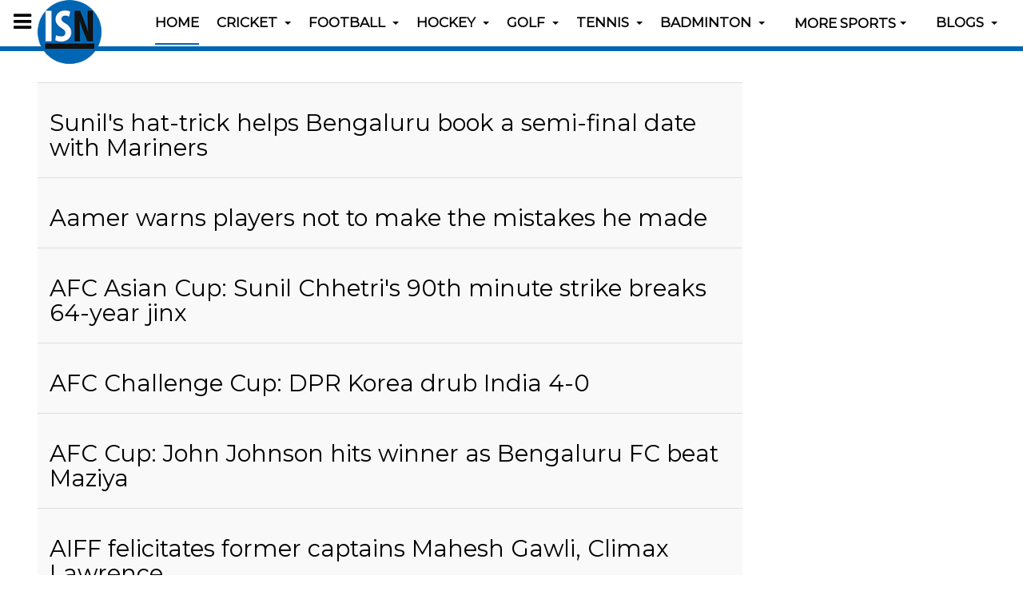

--- FILE ---
content_type: text/html; charset=utf-8
request_url: http://indiansportsnews.com/component/tags/tag/sunil-chhetri
body_size: 10230
content:

<!DOCTYPE html>
<html prefix="og: http://ogp.me/ns# fb: http://ogp.me/ns/fb# article: http://ogp.me/ns/article#" lang="en-gb" dir="ltr"
	  class='com_tags view-tag j39 mm-hover '>

<head>
	<base href="http://indiansportsnews.com/component/tags/tag/sunil-chhetri" />
	<meta http-equiv="content-type" content="text/html; charset=utf-8" />
		<meta name="description" content="Get Sports news, Latest Sports news, recent sports news, today sports news, sports news India, Indian sport news, latest sports news India at indiansportsnews.com" />
	<title>Sunil Chhetri</title>
	<link href="/component/tags/tag/sunil-chhetri?format=feed&amp;type=rss" rel="alternate" type="application/rss+xml" title="RSS 2.0" />
	<link href="/component/tags/tag/sunil-chhetri?format=feed&amp;type=atom" rel="alternate" type="application/atom+xml" title="Atom 1.0" />
	<link href="/templates/purity_iii/favicon.ico" rel="shortcut icon" type="image/vnd.microsoft.icon" />
	<link href="/templates/purity_iii/local/css/themes/isn/bootstrap.css" rel="stylesheet" type="text/css" />
	<link href="/plugins/content/jw_disqus/jw_disqus/tmpl/css/template.css?v=3.7.0" rel="stylesheet" type="text/css" />
	<link href="/plugins/system/jce/css/content.css?aa754b1f19c7df490be4b958cf085e7c" rel="stylesheet" type="text/css" />
	<link href="/templates/system/css/system.css" rel="stylesheet" type="text/css" />
	<link href="/templates/purity_iii/local/css/themes/isn/legacy-grid.css" rel="stylesheet" type="text/css" />
	<link href="/plugins/system/t3/base-bs3/fonts/font-awesome/css/font-awesome.min.css" rel="stylesheet" type="text/css" />
	<link href="/templates/purity_iii/local/css/themes/isn/template.css" rel="stylesheet" type="text/css" />
	<link href="/templates/purity_iii/local/css/themes/isn/megamenu.css" rel="stylesheet" type="text/css" />
	<link href="/templates/purity_iii/local/css/themes/isn/off-canvas.css" rel="stylesheet" type="text/css" />
	<link href="/templates/purity_iii/fonts/font-awesome/css/font-awesome.min.css" rel="stylesheet" type="text/css" />
	<link href="https://fonts.googleapis.com/css?family=Montserrat" rel="stylesheet" type="text/css" />
	<link href="/templates/purity_iii/css/custom.css" rel="stylesheet" type="text/css" />
	<link href="/templates/purity_iii/local/css/themes/isn/layouts/blog.css" rel="stylesheet" type="text/css" />
	<link href="http://www.indiansportsnews.com/media/com_slogin/comslogin.min.css?v=3" rel="stylesheet" type="text/css" />
	<script type="application/json" class="joomla-script-options new">{"csrf.token":"736e16bb2e169cd12529dc53b3b5f3ee","system.paths":{"root":"","base":""}}</script>
	<script src="/t3-assets/js/js-5423e-13208.js" type="text/javascript"></script>
	<script src="http://www.indiansportsnews.com/media/com_slogin/slogin.min.js?v=3" type="text/javascript"></script>
	<script type="text/javascript">

		var resetFilter = function() {
		document.getElementById('filter-search').value = '';
	}
document.cookie='resolution='+Math.max(screen.width,screen.height)+'; path=/';
	</script>
	<!-- Start: Google Structured Data -->
            
<script type="application/ld+json">
{
    "@context": "https://schema.org",
    "@type": "BreadcrumbList",
    "itemListElement": [
        {
            "@type": "ListItem",
            "position": 1,
            "name": "Home",
            "item": "http://indiansportsnews.com/component/tags/tag/sunil-chhetri"
        }
    ]
}
</script>
            <!-- End: Google Structured Data -->

	
<!-- META FOR IOS & HANDHELD -->
	<meta name="viewport" content="width=device-width, initial-scale=1.0, maximum-scale=1.0, user-scalable=no"/>
	<style type="text/stylesheet">
		@-webkit-viewport   { width: device-width; }
		@-moz-viewport      { width: device-width; }
		@-ms-viewport       { width: device-width; }
		@-o-viewport        { width: device-width; }
		@viewport           { width: device-width; }
	</style>
	<script type="text/javascript">
		//<![CDATA[
		if (navigator.userAgent.match(/IEMobile\/10\.0/)) {
			var msViewportStyle = document.createElement("style");
			msViewportStyle.appendChild(
				document.createTextNode("@-ms-viewport{width:auto!important}")
			);
			document.getElementsByTagName("head")[0].appendChild(msViewportStyle);
		}
		//]]>
	</script>
<meta name="HandheldFriendly" content="true"/>
<meta name="apple-mobile-web-app-capable" content="YES"/>
<!-- //META FOR IOS & HANDHELD -->




<!-- Le HTML5 shim and media query for IE8 support -->
<!--[if lt IE 9]>
<script src="//html5shim.googlecode.com/svn/trunk/html5.js"></script>
<script type="text/javascript" src="/plugins/system/t3/base-bs3/js/respond.min.js"></script>
<![endif]-->

<!-- You can add Google Analytics here or use T3 Injection feature -->

<!--[if lt IE 9]>
<link rel="stylesheet" href="/templates/purity_iii/css/ie8.css" type="text/css" />
<![endif]-->
	</head>

<body>

<div class="t3-wrapper blog"> <!-- Need this wrapper for off-canvas menu. Remove if you don't use of-canvas -->

	
<!-- MAIN NAVIGATION -->
<header id="t3-mainnav" class="wrap navbar navbar-default navbar-fixed-top t3-mainnav">

	<!-- OFF-CANVAS -->
			
<button class="btn btn-default off-canvas-toggle " type="button" data-pos="left" data-nav="#t3-off-canvas" data-effect="off-canvas-effect-2">
  <i class="fa fa-bars"></i>
</button>

<!-- OFF-CANVAS SIDEBAR -->
<div id="t3-off-canvas" class="t3-off-canvas ">

  <div class="t3-off-canvas-header">
    <h2 class="t3-off-canvas-header-title">Sidebar</h2>
    <button type="button" class="close" data-dismiss="modal" aria-hidden="true">&times;</button>
  </div>

  <div class="t3-off-canvas-body">
    <div class="t3-module module " id="Mod129"><div class="module-inner"><div class="module-ct">

<div class="custom"  >
	<ul>
<li><a href="/isn-specials" title="ISN Specials">ISN Specials</a></li>
<li><a href="/out-of-box" title="Out of Box">Out of Box</a></li>
<li><a href="/hot-picks-all" title="Hot Picks">Hot Picks</a></li>
<li><a href="/top-10-in-sports" title="Top 10 in Sports">Top 10 in Sports</a></li>
<li><a href="/featured-profiles" title="Featured Profiles">Featured Profiles</a></li>
<li><a href="/legends-of-indian-sports" title="Legends of Indian Sports">Legends of Indian Sports</a></li>
<li><a href="/know-your-sports" title="Know your sports">Know your Sports</a></li>
</ul></div>
</div></div></div>
  </div>

</div>
<!-- //OFF-CANVAS SIDEBAR -->

		<!-- //OFF-CANVAS -->

	<div class="container">

		<!-- NAVBAR HEADER -->
		<div class="navbar-header">

			<!-- LOGO -->
			<div class="logo logo-image">
				<div class="logo-image">
					<a href="/" title="Indian Sports News">
													<img class="logo-img" src="/images/banners/isn-logo-circular3.png" alt="Indian Sports News" />
						
												
						<span>Indian Sports News</span>
					</a>
				</div>
			</div>
			<!-- //LOGO -->

											<button type="button" class="navbar-toggle" data-toggle="collapse" data-target=".t3-navbar-collapse">
					<i class="fa fa-bars"></i>
				</button>
			
	    
		</div>
		<!-- //NAVBAR HEADER -->

		<!-- NAVBAR MAIN -->
				<nav class="t3-navbar-collapse navbar-collapse collapse"></nav>
		
		<nav class="t3-navbar navbar-collapse collapse">
			<div  class="t3-megamenu"  data-responsive="true">
<ul itemscope itemtype="http://www.schema.org/SiteNavigationElement" class="nav navbar-nav level0">
<li itemprop='name' class="current active" data-id="101" data-level="1">
<a itemprop='url' class=""  href="/"   data-target="#">Home </a>

</li>
<li itemprop='name' class="dropdown mega sub-hidden-collapse" data-id="138" data-level="1" data-hidewcol="1">
<a itemprop='url' class=" dropdown-toggle"  href="/cricket-news"   data-target="#" data-toggle="dropdown">Cricket <em class="caret"></em></a>

<div class="nav-child dropdown-menu mega-dropdown-menu"  ><div class="mega-dropdown-inner">
<div class="row">
<div class="col-xs-12 mega-col-nav" data-width="12"><div class="mega-inner">
<ul itemscope itemtype="http://www.schema.org/SiteNavigationElement" class="mega-nav level1">
<li itemprop='name'  data-id="405" data-level="2">
<a itemprop='url' class=""  href="/cricket-news/international"   data-target="#">International </a>

</li>
<li itemprop='name'  data-id="691" data-level="2">
<a itemprop='url' class=""  href="/cricket-news/indian-premier-league"   data-target="#">Indian Premier League </a>

</li>
</ul>
</div></div>
</div>
</div></div>
</li>
<li itemprop='name' class="dropdown mega sub-hidden-collapse" data-id="119" data-level="1" data-hidewcol="1">
<a itemprop='url' class=" dropdown-toggle"  href="/football-news"   data-target="#" data-toggle="dropdown">Football <em class="caret"></em></a>

<div class="nav-child dropdown-menu mega-dropdown-menu"  ><div class="mega-dropdown-inner">
<div class="row">
<div class="col-xs-12 mega-col-nav" data-width="12"><div class="mega-inner">
<ul itemscope itemtype="http://www.schema.org/SiteNavigationElement" class="mega-nav level1">
<li itemprop='name' class="dropdown-submenu mega" data-id="378" data-level="2">
<a itemprop='url' class=""  href="/football-news/indian-super-league"   data-target="#">Indian Super League </a>

<div class="nav-child dropdown-menu mega-dropdown-menu"  ><div class="mega-dropdown-inner">
<div class="row">
<div class="col-xs-12 mega-col-nav" data-width="12"><div class="mega-inner">
<ul itemscope itemtype="http://www.schema.org/SiteNavigationElement" class="mega-nav level2">
<li itemprop='name' class="dropdown-submenu mega" data-id="751" data-level="3">
<a itemprop='url' class=""  href="/football-news/indian-super-league/season-2016"   data-target="#">Season 2016 </a>

<div class="nav-child dropdown-menu mega-dropdown-menu"  ><div class="mega-dropdown-inner">
<div class="row">
<div class="col-xs-12 mega-col-nav" data-width="12"><div class="mega-inner">
<ul itemscope itemtype="http://www.schema.org/SiteNavigationElement" class="mega-nav level3">
<li itemprop='name'  data-id="752" data-level="4">
<a itemprop='url' class=""  href="/football-news/indian-super-league/season-2016/isl-2016-calendar-fixtures-schedules-results"   data-target="#">ISL 2016 Calendar | ISL Points Table, Fixtures, Schedules &amp; Results </a>

</li>
</ul>
</div></div>
</div>
</div></div>
</li>
<li itemprop='name' class="dropdown-submenu mega" data-id="377" data-level="3">
<a itemprop='url' class=""  href="/football-news/indian-super-league/season-2015"   data-target="#">Season 2015 </a>

<div class="nav-child dropdown-menu mega-dropdown-menu"  ><div class="mega-dropdown-inner">
<div class="row">
<div class="col-xs-12 mega-col-nav" data-width="12"><div class="mega-inner">
<ul itemscope itemtype="http://www.schema.org/SiteNavigationElement" class="mega-nav level3">
<li itemprop='name'  data-id="379" data-level="4">
<a itemprop='url' class=""  href="/football-news/indian-super-league/season-2015/isl-2015-calendar-fixtures-schedules-results"   data-target="#">ISL 2015 Calendar | ISL Points Table, Fixtures, Schedules &amp; Results </a>

</li>
</ul>
</div></div>
</div>
</div></div>
</li>
<li itemprop='name' class="dropdown-submenu mega" data-id="380" data-level="3">
<a itemprop='url' class=""  href="/football-news/indian-super-league/indian-super-league-teams"   data-target="#">ISL Teams </a>

<div class="nav-child dropdown-menu mega-dropdown-menu"  ><div class="mega-dropdown-inner">
<div class="row">
<div class="col-xs-12 mega-col-nav" data-width="12"><div class="mega-inner">
<ul itemscope itemtype="http://www.schema.org/SiteNavigationElement" class="mega-nav level3">
<li itemprop='name'  data-id="390" data-level="4">
<a itemprop='url' class=""  href="/football-news/indian-super-league/indian-super-league-teams/atletico-de-kolkata"   data-target="#">Atlético de Kolkata </a>

</li>
<li itemprop='name'  data-id="431" data-level="4">
<a itemprop='url' class=""  href="/football-news/indian-super-league/indian-super-league-teams/chennaiyin-fc"   data-target="#">Chennaiyin FC </a>

</li>
<li itemprop='name'  data-id="432" data-level="4">
<a itemprop='url' class=""  href="/football-news/indian-super-league/indian-super-league-teams/delhi-dynamos-fc"   data-target="#">Delhi Dynamos FC </a>

</li>
<li itemprop='name'  data-id="433" data-level="4">
<a itemprop='url' class=""  href="/football-news/indian-super-league/indian-super-league-teams/fc-pune-city"   data-target="#">FC Pune City </a>

</li>
<li itemprop='name'  data-id="434" data-level="4">
<a itemprop='url' class=""  href="/football-news/indian-super-league/indian-super-league-teams/kerela-blasters-fc"   data-target="#">Kerela Blasters FC </a>

</li>
<li itemprop='name'  data-id="435" data-level="4">
<a itemprop='url' class=""  href="/football-news/indian-super-league/indian-super-league-teams/mumbai-city-fc"   data-target="#">Mumbai City FC </a>

</li>
<li itemprop='name'  data-id="436" data-level="4">
<a itemprop='url' class=""  href="/football-news/indian-super-league/indian-super-league-teams/northeast-united-fc"   data-target="#">Northeast United FC </a>

</li>
<li itemprop='name'  data-id="437" data-level="4">
<a itemprop='url' class=""  href="/football-news/indian-super-league/indian-super-league-teams/fc-goa"   data-target="#">FC Goa </a>

</li>
</ul>
</div></div>
</div>
</div></div>
</li>
</ul>
</div></div>
</div>
</div></div>
</li>
<li itemprop='name' class="dropdown-submenu mega" data-id="659" data-level="2">
<a itemprop='url' class=""  href="/football-news/i-league"   data-target="#">I-League </a>

<div class="nav-child dropdown-menu mega-dropdown-menu"  ><div class="mega-dropdown-inner">
<div class="row">
<div class="col-xs-12 mega-col-nav" data-width="12"><div class="mega-inner">
<ul itemscope itemtype="http://www.schema.org/SiteNavigationElement" class="mega-nav level2">
<li itemprop='name' class="dropdown-submenu mega" data-id="660" data-level="3">
<a itemprop='url' class=""  href="/football-news/i-league/i-league-2015-16"   data-target="#">I-League 2015-16 </a>

<div class="nav-child dropdown-menu mega-dropdown-menu"  ><div class="mega-dropdown-inner">
<div class="row">
<div class="col-xs-12 mega-col-nav" data-width="12"><div class="mega-inner">
<ul itemscope itemtype="http://www.schema.org/SiteNavigationElement" class="mega-nav level3">
<li itemprop='name'  data-id="661" data-level="4">
<a itemprop='url' class=""  href="/football-news/i-league/i-league-2015-16/calendar-fixtures-schedules-results"   data-target="#">Hero I-League 2015-16 Calendar | I-League 2016 Points Table, Standings, Fixtures, Schedules &amp; Results </a>

</li>
</ul>
</div></div>
</div>
</div></div>
</li>
<li itemprop='name'  data-id="662" data-level="3">
<a itemprop='url' class=""  href="/football-news/i-league/teams"   data-target="#">I-League Teams </a>

</li>
</ul>
</div></div>
</div>
</div></div>
</li>
<li itemprop='name'  data-id="406" data-level="2">
<a itemprop='url' class=""  href="/football-news/international"   data-target="#">International </a>

</li>
</ul>
</div></div>
</div>
</div></div>
</li>
<li itemprop='name' class="dropdown mega sub-hidden-collapse" data-id="120" data-level="1" data-hidewcol="1">
<a itemprop='url' class=" dropdown-toggle"  href="/hockey-news"   data-target="#" data-toggle="dropdown">Hockey <em class="caret"></em></a>

<div class="nav-child dropdown-menu mega-dropdown-menu"  ><div class="mega-dropdown-inner">
<div class="row">
<div class="col-xs-12 mega-col-nav" data-width="12"><div class="mega-inner">
<ul itemscope itemtype="http://www.schema.org/SiteNavigationElement" class="mega-nav level1">
<li itemprop='name' class="dropdown-submenu mega" data-id="438" data-level="2">
<a itemprop='url' class=""  href="/hockey-news/hockey-world-league"   data-target="#">Hockey World League </a>

<div class="nav-child dropdown-menu mega-dropdown-menu"  ><div class="mega-dropdown-inner">
<div class="row">
<div class="col-xs-12 mega-col-nav" data-width="12"><div class="mega-inner">
<ul itemscope itemtype="http://www.schema.org/SiteNavigationElement" class="mega-nav level2">
<li itemprop='name' class="dropdown-submenu mega" data-id="441" data-level="3">
<a itemprop='url' class=""  href="/hockey-news/hockey-world-league/hero-hockey-world-league-finals-raipur-2015"   data-target="#">Hero Hockey World League Finals Raipur 2015 </a>

<div class="nav-child dropdown-menu mega-dropdown-menu"  ><div class="mega-dropdown-inner">
<div class="row">
<div class="col-xs-12 mega-col-nav" data-width="12"><div class="mega-inner">
<ul itemscope itemtype="http://www.schema.org/SiteNavigationElement" class="mega-nav level3">
<li itemprop='name'  data-id="442" data-level="4">
<a itemprop='url' class=""  href="/hockey-news/hockey-world-league/hero-hockey-world-league-finals-raipur-2015/calendar-fixtures-schedules-results"   data-target="#">Hero HWL 2015 Calendar | Fixtures, Schedules &amp; Results </a>

</li>
</ul>
</div></div>
</div>
</div></div>
</li>
</ul>
</div></div>
</div>
</div></div>
</li>
<li itemprop='name' class="dropdown-submenu mega" data-id="439" data-level="2">
<a itemprop='url' class=""  href="/hockey-news/hockey-india-league"   data-target="#">Hockey India League </a>

<div class="nav-child dropdown-menu mega-dropdown-menu"  ><div class="mega-dropdown-inner">
<div class="row">
<div class="col-xs-12 mega-col-nav" data-width="12"><div class="mega-inner">
<ul itemscope itemtype="http://www.schema.org/SiteNavigationElement" class="mega-nav level2">
<li itemprop='name' class="dropdown-submenu mega" data-id="671" data-level="3">
<a itemprop='url' class=""  href="/hockey-news/hockey-india-league/hil-season-4-2016"   data-target="#">HIL 2016 </a>

<div class="nav-child dropdown-menu mega-dropdown-menu"  ><div class="mega-dropdown-inner">
<div class="row">
<div class="col-xs-12 mega-col-nav" data-width="12"><div class="mega-inner">
<ul itemscope itemtype="http://www.schema.org/SiteNavigationElement" class="mega-nav level3">
<li itemprop='name'  data-id="672" data-level="4">
<a itemprop='url' class=""  href="/hockey-news/hockey-india-league/hil-season-4-2016/calendar-fixtures-schedules-results"   data-target="#">HIL 2016 Calendar | Fixtures, Schedules &amp; Results </a>

</li>
</ul>
</div></div>
</div>
</div></div>
</li>
<li itemprop='name' class="dropdown-submenu mega" data-id="809" data-level="3">
<a itemprop='url' class=""  href="/hockey-news/hockey-india-league/hil-season-5-2017"   data-target="#">HIL 2017 </a>

<div class="nav-child dropdown-menu mega-dropdown-menu"  ><div class="mega-dropdown-inner">
<div class="row">
<div class="col-xs-12 mega-col-nav" data-width="12"><div class="mega-inner">
<ul itemscope itemtype="http://www.schema.org/SiteNavigationElement" class="mega-nav level3">
<li itemprop='name'  data-id="810" data-level="4">
<a itemprop='url' class=""  href="/hockey-news/hockey-india-league/hil-season-5-2017/calendar-fixtures-schedules-results"   data-target="#">HIL 2017 Calendar | Fixtures, Schedules &amp; Results </a>

</li>
</ul>
</div></div>
</div>
</div></div>
</li>
</ul>
</div></div>
</div>
</div></div>
</li>
<li itemprop='name'  data-id="637" data-level="2">
<a itemprop='url' class=""  href="/hockey-news/international"   data-target="#">International </a>

</li>
</ul>
</div></div>
</div>
</div></div>
</li>
<li itemprop='name' class="dropdown mega sub-hidden-collapse" data-id="121" data-level="1" data-hidewcol="1">
<a itemprop='url' class=" dropdown-toggle"  href="/golf-news"   data-target="#" data-toggle="dropdown">Golf <em class="caret"></em></a>

<div class="nav-child dropdown-menu mega-dropdown-menu"  ><div class="mega-dropdown-inner">
<div class="row">
<div class="col-xs-12 mega-col-nav" data-width="12"><div class="mega-inner">
<ul itemscope itemtype="http://www.schema.org/SiteNavigationElement" class="mega-nav level1">
<li itemprop='name'  data-id="404" data-level="2">
<a itemprop='url' class=""  href="/golf-news/international"   data-target="#">International </a>

</li>
</ul>
</div></div>
</div>
</div></div>
</li>
<li itemprop='name' class="dropdown mega sub-hidden-collapse" data-id="122" data-level="1" data-hidewcol="1">
<a itemprop='url' class=" dropdown-toggle"  href="/tennis-news"   data-target="#" data-toggle="dropdown">Tennis <em class="caret"></em></a>

<div class="nav-child dropdown-menu mega-dropdown-menu"  ><div class="mega-dropdown-inner">
<div class="row">
<div class="col-xs-12 mega-col-nav" data-width="12"><div class="mega-inner">
<ul itemscope itemtype="http://www.schema.org/SiteNavigationElement" class="mega-nav level1">
<li itemprop='name'  data-id="407" data-level="2">
<a itemprop='url' class=""  href="/tennis-news/international"   data-target="#">International </a>

</li>
<li itemprop='name'  data-id="440" data-level="2">
<a itemprop='url' class=""  href="/tennis-news/aircel-chennai-open"   data-target="#">Aircel Chennai Open </a>

</li>
</ul>
</div></div>
</div>
</div></div>
</li>
<li itemprop='name' class="dropdown mega sub-hidden-collapse" data-id="212" data-level="1" data-hidewcol="1">
<a itemprop='url' class=" dropdown-toggle"  href="/badminton-news"   data-target="#" data-toggle="dropdown">Badminton <em class="caret"></em></a>

<div class="nav-child dropdown-menu mega-dropdown-menu"  ><div class="mega-dropdown-inner">
<div class="row">
<div class="col-xs-12 mega-col-nav" data-width="12"><div class="mega-inner">
<ul itemscope itemtype="http://www.schema.org/SiteNavigationElement" class="mega-nav level1">
<li itemprop='name'  data-id="636" data-level="2">
<a itemprop='url' class=""  href="/badminton-news/premier-badminton-league"   data-target="#">Premier Badminton League </a>

</li>
<li itemprop='name'  data-id="443" data-level="2">
<a itemprop='url' class=""  href="/badminton-news/indian-badminton-league"   data-target="#">Indian Badminton League </a>

</li>
</ul>
</div></div>
</div>
</div></div>
</li>
<li itemprop='name' class="dropdown mega sub-hidden-collapse" data-id="126" data-level="1" data-hidewcol="1">
<span class=" dropdown-toggle separator"   data-target="#" data-toggle="dropdown"> More Sports<em class="caret"></em></span>

<div class="nav-child dropdown-menu mega-dropdown-menu"  style="width: 600px"  data-width="600"><div class="mega-dropdown-inner">
<div class="row">
<div class="col-xs-6 mega-col-nav" data-width="6"><div class="mega-inner">
<ul itemscope itemtype="http://www.schema.org/SiteNavigationElement" class="mega-nav level1">
<li itemprop='name'  data-id="127" data-level="2">
<a itemprop='url' class=""  href="/other-sports/athletics-news"   data-target="#">Athletics </a>

</li>
<li itemprop='name'  data-id="895" data-level="2">
<a itemprop='url' class=""  href="/boxing-news"   data-target="#">Boxing</a>

</li>
<li itemprop='name'  data-id="131" data-level="2">
<a itemprop='url' class=""  href="/other-sports/table-tennis-news"   data-target="#">Table Tennis </a>

</li>
<li itemprop='name'  data-id="894" data-level="2">
<a itemprop='url' class=""  href="/shooting-news"   data-target="#">Shooting</a>

</li>
<li itemprop='name' class="dropdown-submenu mega" data-id="244" data-level="2">
<a itemprop='url' class=""  href="/other-sports/kabaddi"   data-target="#">Kabaddi </a>

<div class="nav-child dropdown-menu mega-dropdown-menu"  ><div class="mega-dropdown-inner">
<div class="row">
<div class="col-xs-12 mega-col-nav" data-width="12"><div class="mega-inner">
<ul itemscope itemtype="http://www.schema.org/SiteNavigationElement" class="mega-nav level2">
<li itemprop='name'  data-id="635" data-level="3">
<a itemprop='url' class=""  href="/?Itemid=635"   data-target="#">Pro Kabaddi League </a>

</li>
</ul>
</div></div>
</div>
</div></div>
</li>
<li itemprop='name' class="dropdown-submenu mega" data-id="128" data-level="2">
<a itemprop='url' class=""  href="/other-sports/basketball-news"   data-target="#">Basketball </a>

<div class="nav-child dropdown-menu mega-dropdown-menu"  ><div class="mega-dropdown-inner">
<div class="row">
<div class="col-xs-12 mega-col-nav" data-width="12"><div class="mega-inner">
<ul itemscope itemtype="http://www.schema.org/SiteNavigationElement" class="mega-nav level2">
<li itemprop='name'  data-id="410" data-level="3">
<a itemprop='url' class=""  href="/other-sports/basketball-news/international"   data-target="#">International </a>

</li>
</ul>
</div></div>
</div>
</div></div>
</li>
<li itemprop='name' class="dropdown-submenu mega" data-id="129" data-level="2">
<a itemprop='url' class=""  href="/other-sports/racing-news"   data-target="#">Racing </a>

<div class="nav-child dropdown-menu mega-dropdown-menu"  ><div class="mega-dropdown-inner">
<div class="row">
<div class="col-xs-12 mega-col-nav" data-width="12"><div class="mega-inner">
<ul itemscope itemtype="http://www.schema.org/SiteNavigationElement" class="mega-nav level2">
<li itemprop='name'  data-id="408" data-level="3">
<a itemprop='url' class=""  href="/other-sports/racing-news/international"   data-target="#">International </a>

</li>
</ul>
</div></div>
</div>
</div></div>
</li>
<li itemprop='name'  data-id="130" data-level="2">
<a itemprop='url' class=""  href="/other-sports/cycling-news"   data-target="#">Cycling </a>

</li>
</ul>
</div></div>
<div class="col-xs-6 mega-col-nav hidden-collapse" data-width="6" data-hidewcol="1"><div class="mega-inner">
<ul itemscope itemtype="http://www.schema.org/SiteNavigationElement" class="mega-nav level1">
<li itemprop='name'  data-id="132" data-level="2">
<a itemprop='url' class=""  href="/other-sports/snooker-billiard-news"   data-target="#">Snooker/Billiard </a>

</li>
<li itemprop='name'  data-id="133" data-level="2">
<a itemprop='url' class=""  href="/other-sports/squash-news"   data-target="#">Squash </a>

</li>
<li itemprop='name'  data-id="134" data-level="2">
<a itemprop='url' class=""  href="/other-sports/swimming-news"   data-target="#">Swimming </a>

</li>
<li itemprop='name' class="dropdown-submenu mega" data-id="135" data-level="2">
<a itemprop='url' class=""  href="/other-sports/wrestling-news"   data-target="#">Wrestling </a>

<div class="nav-child dropdown-menu mega-dropdown-menu"  ><div class="mega-dropdown-inner">
<div class="row">
<div class="col-xs-12 mega-col-nav" data-width="12"><div class="mega-inner">
<ul itemscope itemtype="http://www.schema.org/SiteNavigationElement" class="mega-nav level2">
<li itemprop='name'  data-id="462" data-level="3">
<a itemprop='url' class=""  href="/?Itemid=462"   data-target="#">Pro Wrestling League </a>

</li>
</ul>
</div></div>
</div>
</div></div>
</li>
<li itemprop='name'  data-id="468" data-level="2">
<a itemprop='url' class=""  href="/other-sports/weightlifting-news"   data-target="#">Weightlifting </a>

</li>
<li itemprop='name'  data-id="171" data-level="2">
<a itemprop='url' class=""  href="/other-sports/more-sports"   data-target="#">Others </a>

</li>
<li itemprop='name'  data-id="409" data-level="2">
<a itemprop='url' class=""  href="/other-sports/international"   data-target="#">International </a>

</li>
</ul>
</div></div>
</div>
</div></div>
</li>
<li itemprop='name' class="dropdown mega sub-hidden-collapse" data-id="299" data-level="1" data-hidewcol="1">
<a itemprop='url' class=" dropdown-toggle"  href="/isn-blogs"   data-target="#" data-toggle="dropdown">Blogs <em class="caret"></em></a>

<div class="nav-child dropdown-menu mega-dropdown-menu"  style="width: 500px"  data-width="500"><div class="mega-dropdown-inner">
<div class="row">
<div class="col-xs-6 mega-col-nav" data-width="6"><div class="mega-inner">
<ul itemscope itemtype="http://www.schema.org/SiteNavigationElement" class="mega-nav level1">
<li itemprop='name' class="dropdown-submenu mega" data-id="328" data-level="2">
<a itemprop='url' class=""  href="/isn-blogs/sports-memories"   data-target="#">Sports Memories </a>

<div class="nav-child dropdown-menu mega-dropdown-menu"  ><div class="mega-dropdown-inner">
<div class="row">
<div class="col-xs-12 mega-col-nav" data-width="12"><div class="mega-inner">
<ul itemscope itemtype="http://www.schema.org/SiteNavigationElement" class="mega-nav level2">
<li itemprop='name'  data-id="329" data-level="3">
<a itemprop='url' class=""  href="/isn-blogs/sports-memories/write-sports-memory"   data-target="#">Write Sports Memory </a>

</li>
</ul>
</div></div>
</div>
</div></div>
</li>
<li itemprop='name'  data-id="300" data-level="2">
<a itemprop='url' class=""  href="/isn-blogs/user-account"   data-target="#">My Account </a>

</li>
</ul>
</div></div>
<div class="col-xs-6 mega-col-module menulogin" data-width="6" data-position="125" data-class="menulogin"><div class="mega-inner">
<div class="t3-module module " id="Mod125"><div class="module-inner"><h3 class="module-title "><span>Login with Facebook / Google / Twitter</span></h3><div class="module-ct"><noindex>
<div class="jlslogin">

<div id="slogin-buttons" class="slogin-buttons slogin-compact">
                        <a  rel="nofollow"  title="Facebook" href="/component/slogin/provider/facebook/auth"><span class="facebookslogin">&nbsp;</span></a>
                    <a  rel="nofollow"  title="Google" href="/component/slogin/provider/google/auth"><span class="googleslogin">&nbsp;</span></a>
                    <a  rel="nofollow"  title="Twitter" href="/component/slogin/provider/twitter/auth"><span class="twitterslogin">&nbsp;</span></a>
            </div>

<div class="slogin-clear"></div>

    
</div>
</noindex></div></div></div>
</div></div>
</div>
</div></div>
</li>
</ul>
</div>

		</nav>
    <!-- //NAVBAR MAIN -->

	</div>
</header>
<!-- //MAIN NAVIGATION -->






	
<div id="t3-mainbody" class="container t3-mainbody">
	<div class="row">

		<!-- MAIN CONTENT -->
		<div id="t3-content" class="t3-content col-xs-12 col-sm-8  col-md-9">
						<div id="system-message-container">
	</div>

						<div class="com-tags-tag tag-category">


				


<div class="com-tags__items">
	<form action="http://indiansportsnews.com/component/tags/tag/sunil-chhetri" method="post" name="adminForm" id="adminForm" class="form-inline">
		
		
		<ul class="category list-striped list-unstyled" itemscope itemtype="http://schema.org/ItemList">
												<li class="cat-list-row0 clearfix" itemprop="itemListElement" itemscope itemtype="https://schema.org/ListItem">
										<h3 class="item-tag-title" itemprop="name">
						<a href="/football-news/international/46292-sunil-s-hat-trick-helps-bengaluru-book-a-semi-final-date-with-mariners" itemprop="url">
							 Sunil's hat-trick helps Bengaluru book a semi-final date with Mariners						</a>
					</h3>
																																		</li>
												<li class="cat-list-row1 clearfix" itemprop="itemListElement" itemscope itemtype="https://schema.org/ListItem">
										<h3 class="item-tag-title" itemprop="name">
						<a href="/hot-picks/38548-aamer-warns-players-not-to-make-the-mistakes-he-made" itemprop="url">
							Aamer warns players not to make the mistakes he made						</a>
					</h3>
																																		</li>
												<li class="cat-list-row0 clearfix" itemprop="itemListElement" itemscope itemtype="https://schema.org/ListItem">
										<h3 class="item-tag-title" itemprop="name">
						<a href="/football-news/44978-afc-asian-cup-sunil-chhetri-s-90th-minute-strike-breaks-64-year-jinx" itemprop="url">
							AFC Asian Cup: Sunil Chhetri's 90th minute strike breaks 64-year jinx						</a>
					</h3>
																																		</li>
												<li class="cat-list-row1 clearfix" itemprop="itemListElement" itemscope itemtype="https://schema.org/ListItem">
										<h3 class="item-tag-title" itemprop="name">
						<a href="/top-stories/10615-afc-challenge-cup-dpr-korea-drub-india-4-0" itemprop="url">
							AFC Challenge Cup: DPR Korea drub India 4-0						</a>
					</h3>
																																		</li>
												<li class="cat-list-row0 clearfix" itemprop="itemListElement" itemscope itemtype="https://schema.org/ListItem">
										<h3 class="item-tag-title" itemprop="name">
						<a href="/football-news/45065-afc-cup-john-johnson-hits-winner-as-bengaluru-fc-beat-maziya" itemprop="url">
							AFC Cup: John Johnson hits winner as Bengaluru FC beat Maziya						</a>
					</h3>
																																		</li>
												<li class="cat-list-row1 clearfix" itemprop="itemListElement" itemscope itemtype="https://schema.org/ListItem">
										<h3 class="item-tag-title" itemprop="name">
						<a href="/football-news/9809-aiff-felicitates-former-captains-mahesh-gawli-climax-lawrence" itemprop="url">
							AIFF felicitates former captains Mahesh Gawli, Climax Lawrence						</a>
					</h3>
																																		</li>
												<li class="cat-list-row0 clearfix" itemprop="itemListElement" itemscope itemtype="https://schema.org/ListItem">
										<h3 class="item-tag-title" itemprop="name">
						<a href="/top-stories/9808-aiff-felicitates-mahesh-gawli-climax-lawrence" itemprop="url">
							AIFF felicitates Mahesh Gawli, Climax Lawrence						</a>
					</h3>
																																		</li>
												<li class="cat-list-row1 clearfix" itemprop="itemListElement" itemscope itemtype="https://schema.org/ListItem">
										<h3 class="item-tag-title" itemprop="name">
						<a href="/football-news/16648-alwyn-george-is-a-special-talent-says-nabi" itemprop="url">
							Alwyn George is a special talent, says Nabi						</a>
					</h3>
																																		</li>
												<li class="cat-list-row0 clearfix" itemprop="itemListElement" itemscope itemtype="https://schema.org/ListItem">
										<h3 class="item-tag-title" itemprop="name">
						<a href="/football-news/44967-asian-cup-five-man-army-banks-on-morale-and-unity" itemprop="url">
							Asian Cup: Five man army banks on ‘morale’ and ‘unity’						</a>
					</h3>
																																		</li>
												<li class="cat-list-row1 clearfix" itemprop="itemListElement" itemscope itemtype="https://schema.org/ListItem">
										<h3 class="item-tag-title" itemprop="name">
						<a href="/local-sports/11143-assam-beat-chandigarh-to-lift-mir-iqbal-hussain-trophy" itemprop="url">
							Assam beat Chandigarh to lift Mir Iqbal Hussain Trophy						</a>
					</h3>
																																		</li>
												<li class="cat-list-row0 clearfix" itemprop="itemListElement" itemscope itemtype="https://schema.org/ListItem">
										<h3 class="item-tag-title" itemprop="name">
						<a href="/top-stories/37733-bai-gets-green-signal-from-bwf-for-indian-open" itemprop="url">
							BAI gets green signal from BWF for Indian Open						</a>
					</h3>
																																		</li>
												<li class="cat-list-row1 clearfix" itemprop="itemListElement" itemscope itemtype="https://schema.org/ListItem">
										<h3 class="item-tag-title" itemprop="name">
						<a href="/football-news/45633-bengaluru-beat-maziya-to-enter-afc-cup-knockout-stages" itemprop="url">
							Bengaluru beat Maziya to enter AFC Cup knockout stages						</a>
					</h3>
																																		</li>
												<li class="cat-list-row0 clearfix" itemprop="itemListElement" itemscope itemtype="https://schema.org/ListItem">
										<h3 class="item-tag-title" itemprop="name">
						<a href="/football-news/45364-bengaluru-fc-skipper-sunil-chhetri-wins-hero-of-i-league-award" itemprop="url">
							Bengaluru FC skipper Sunil Chhetri wins Hero of I-League award						</a>
					</h3>
																																		</li>
												<li class="cat-list-row1 clearfix" itemprop="itemListElement" itemscope itemtype="https://schema.org/ListItem">
										<h3 class="item-tag-title" itemprop="name">
						<a href="/football-news/international/46298-bfc-are-dangerous-in-their-transitions-chakraborty" itemprop="url">
							BFC are dangerous in their transitions: Chakraborty						</a>
					</h3>
																																		</li>
												<li class="cat-list-row0 clearfix" itemprop="itemListElement" itemscope itemtype="https://schema.org/ListItem">
										<h3 class="item-tag-title" itemprop="name">
						<a href="/from-newspapers/37168-bhutias-club-united-sikkim-protests-against-ar-himas-allegations-of-match-fixing" itemprop="url">
							Bhutia’s club United Sikkim protests against Ar Hima’s allegations of match-fixing						</a>
					</h3>
																																		</li>
												<li class="cat-list-row1 clearfix" itemprop="itemListElement" itemscope itemtype="https://schema.org/ListItem">
										<h3 class="item-tag-title" itemprop="name">
						<a href="/football-news/47484-blessed-to-be-surrounded-by-people-who-never-shy-away-from-telling-me-no-if-they-think-that-i-am-wrong-sunil-chhetri" itemprop="url">
							Blessed to be surrounded by people who never shy away from telling me no if they think that I am wrong: Sunil Chhetri						</a>
					</h3>
																																		</li>
												<li class="cat-list-row0 clearfix" itemprop="itemListElement" itemscope itemtype="https://schema.org/ListItem">
										<h3 class="item-tag-title" itemprop="name">
						<a href="/local-sports/37808-bnr-wins-the-nayanar-gold-cup" itemprop="url">
							BNR wins the Nayanar Gold Cup						</a>
					</h3>
																																		</li>
												<li class="cat-list-row1 clearfix" itemprop="itemListElement" itemscope itemtype="https://schema.org/ListItem">
										<h3 class="item-tag-title" itemprop="name">
						<a href="/interviews/17071-cameroon-are-one-of-the-strongest-ive-played-against-chhetri" itemprop="url">
							Cameroon are one of the strongest I’ve played against: Chhetri						</a>
					</h3>
																																		</li>
												<li class="cat-list-row0 clearfix" itemprop="itemListElement" itemscope itemtype="https://schema.org/ListItem">
										<h3 class="item-tag-title" itemprop="name">
						<a href="/top-stories/17016-cameroon-hand-over-india-its-first-defeat-in-nehru-cup-2012" itemprop="url">
							Cameroon hand over India its first defeat in Nehru Cup 2012						</a>
					</h3>
																																		</li>
												<li class="cat-list-row1 clearfix" itemprop="itemListElement" itemscope itemtype="https://schema.org/ListItem">
										<h3 class="item-tag-title" itemprop="name">
						<a href="/hot-picks/38965-chawlas-spell-brought-us-back-into-the-game-gilchrist" itemprop="url">
							Chawla's spell brought us back into the game: Gilchrist						</a>
					</h3>
																																		</li>
					</ul>

		</form>
</div>		<div class="pagination-wrap">
				<p class="counter pull-right"> Page 1 of 6 </p>
				<ul class="pagination"><li class="disabled"><a>Start</a></li><li class="disabled"><a>Prev</a></li><li class="active"><a>1</a></li><li><a title="2" href="/component/tags/tag/sunil-chhetri?start=20">2</a></li><li><a title="3" href="/component/tags/tag/sunil-chhetri?start=40">3</a></li><li><a title="4" href="/component/tags/tag/sunil-chhetri?start=60">4</a></li><li><a title="5" href="/component/tags/tag/sunil-chhetri?start=80">5</a></li><li><a title="6" href="/component/tags/tag/sunil-chhetri?start=100">6</a></li><li><a title="Next" href="/component/tags/tag/sunil-chhetri?start=20">Next</a></li><li><a title="End" href="/component/tags/tag/sunil-chhetri?start=100">End</a></li></ul>	</div>
	
</div>

		</div>
		<!-- //MAIN CONTENT -->

		<!-- SIDEBAR RIGHT -->
		<div class="t3-sidebar t3-sidebar-right col-xs-12 col-sm-4  col-md-3 ">
			<div class="t3-module module " id="Mod142"><div class="module-inner"><div class="module-ct">

<div class="custom"  >
	<script async src="https://pagead2.googlesyndication.com/pagead/js/adsbygoogle.js"></script>
<!-- Sidebar Ad -->
<ins class="adsbygoogle"
     style="display:block"
     data-ad-client="ca-pub-2004395898380537"
     data-ad-slot="8804268771"
     data-ad-format="auto"
     data-full-width-responsive="true"></ins>
<script>
     (adsbygoogle = window.adsbygoogle || []).push({});
</script></div>
</div></div></div><div class="t3-module module " id="Mod141"><div class="module-inner"><div class="module-ct"><!-- SiteSearch Google CSE --><form method="get" action="http://www.indiansportsnews.com/index.php" id="mod_googleSearch_cse"><input type="hidden" name="option" value="com_googlesearch_cse" /><input type="hidden" name="n" value="30" /><input type="hidden" name="view" value="googlesearchs" /><div class="mod_googleSearch_cse"><input type="hidden" name="Itemid" value="422" /><input type="hidden" name="cx" value="010230829620037021599:WMX1253964426" /><input type="hidden" name="cof" value="FORID:11" /><input type="hidden" name="ie" value="ISO-8859-1" /><input type="text" name="q" class="inputbox" maxlength="255" value="" style="width: 100px;"/> </div></form><script type="text/javascript"><!--
(function() {var f = document.getElementById('mod_googleSearch_cse');if (f && f.q) {var q = f.q;var b = function(){if (q.value == '') {q.style.color = '#AAAAAA';q.style.background = '#FFFFFF url(http://cse.google.com/coop/intl/en/images/google_custom_search_watermark.gif) left no-repeat';}};	var f = function() {q.style.color = '#000000';q.style.background = '#ffffff';};q.onfocus = f;q.onblur = b;b();}})();
//-->
</script></div></div></div><div class="t3-module modulesidelist " id="Mod127"><div class="module-inner"><h3 class="module-title "><span>TOP PICKS</span></h3><div class="module-ct"><ul class="mostreadsidelist">
	<li itemscope itemtype="https://schema.org/Article">
      <a href="/football-news/49556-kodagu-fc-the-hill-heroes-kicking-up-a-storm-in-karnataka-football" itemprop="url" title="Kodagu FC: The Hill Heroes Kicking Up a Storm in Karnataka Football">
        <h4 class="ns2-title">
			<span itemprop="name">
				Kodagu FC: The Hill Heroes Kicking Up a Storm in Karnataka Football              
			</span></h4>
          <img src="/images/cache/3f02e8c690712234e73af4602a0483c9_w260_h160_cp.jpg" style="width:260px;margin:10px 0px;" /></a>
		
	</li>
	<li itemscope itemtype="https://schema.org/Article">
      <a href="/cricket-news/49550-venkatesh-iyer-headlines-rcb-s-haul-at-the-tata-ipl-2026-player-auction" itemprop="url" title="Venkatesh Iyer headlines RCB’s haul at the TATA IPL 2026 Player Auction">
        <h4 class="ns2-title">
			<span itemprop="name">
				Venkatesh Iyer headlines RCB’s haul at the TATA IPL 2026 Player Auction              
			</span></h4>
          <img src="/images/cache/f984f2b0936088f7921be28f7679eedd_w260_h160_cp.jpg" style="width:260px;margin:10px 0px;" /></a>
		
	</li>
	<li itemscope itemtype="https://schema.org/Article">
      <a href="/golf-news/49551-veer-ahlawat-fires-a-second-straight-65-to-build-three-shot-lead-in-round-two-of-cidco-open-2025" itemprop="url" title="Veer Ahlawat fires a second straight 65 to build three-shot lead in round two of CIDCO Open 2025">
        <h4 class="ns2-title">
			<span itemprop="name">
				Veer Ahlawat fires a second straight 65 to build three-shot lead in round two of CIDCO Open 2025              
			</span></h4>
          <img src="/images/cache/eebd2a047e9ce500a5ebe637e6d22891_w260_h160_cp.jpg" style="width:260px;margin:10px 0px;" /></a>
		
	</li>
	<li itemscope itemtype="https://schema.org/Article">
      <a href="/golf-news/49546-yuvraj-sandhu-bags-sixth-title-of-the-season-with-thumping-eight-shot-margin-at-vishwa-samudra-open-2025" itemprop="url" title="Yuvraj Sandhu bags sixth title of the season with thumping eight-shot margin at Vishwa Samudra Open 2025">
        <h4 class="ns2-title">
			<span itemprop="name">
				Yuvraj Sandhu bags sixth title of the season with thumping eight-shot margin at Vishwa Samudra Open 2025              
			</span></h4>
          <img src="/images/cache/f093780bfba5b38556f7bfee3564c9c3_w260_h160_cp.jpg" style="width:260px;margin:10px 0px;" /></a>
		
	</li>
	<li itemscope itemtype="https://schema.org/Article">
      <a href="/other-sports/table-tennis-news/49545-upsets-galore-as-seeds-fall-at-ranchi-national-ranking-tt-2" itemprop="url" title="Upsets galore as seeds fall at Ranchi National Ranking TT">
        <h4 class="ns2-title">
			<span itemprop="name">
				Upsets galore as seeds fall at Ranchi National Ranking TT              
			</span></h4>
          <img src="/images/cache/ff98847137e6e0d154b0da513192c3e9_w260_h160_cp.jpg" style="width:260px;margin:10px 0px;" /></a>
		
	</li>
	<li itemscope itemtype="https://schema.org/Article">
      <a href="/cricket-news/49553-varun-chakravarthy-tilak-varma-prosper-in-icc-men-s-t20i-player-rankings" itemprop="url" title="Varun Chakravarthy, Tilak Varma prosper in ICC Men’s T20I Player Rankings">
        <h4 class="ns2-title">
			<span itemprop="name">
				Varun Chakravarthy, Tilak Varma prosper in ICC Men’s T20I Player Rankings              
			</span></h4>
          <img src="/images/cache/d3fcb79943214d03742e55a71c99e17d_w260_h160_cp.jpg" style="width:260px;margin:10px 0px;" /></a>
		
	</li>
	<li itemscope itemtype="https://schema.org/Article">
      <a href="/cricket-news/49555-it-s-all-about-combinations-says-ajit-agarkar-as-india-reveal-t20-world-cup-squad-led-by-suryakumar-yadav" itemprop="url" title="It’s all about combinations, says Ajit Agarkar as India reveal T20 World Cup squad led by Suryakumar Yadav">
        <h4 class="ns2-title">
			<span itemprop="name">
				It’s all about combinations, says Ajit Agarkar as India reveal T20 World Cup squad led by Suryakumar Yadav              
			</span></h4>
          <img src="/images/cache/88a42adc6b57003caf9784f22daf8af1_w260_h160_cp.jpg" style="width:260px;margin:10px 0px;" /></a>
		
	</li>
	<li itemscope itemtype="https://schema.org/Article">
      <a href="/badminton-news/49552-gautam-thakkar-memorial-junior-state-badminton-championships-seeded-players-have-it-easy" itemprop="url" title="Gautam Thakkar Memorial Junior State Badminton Championships: Seeded players have it easy">
        <h4 class="ns2-title">
			<span itemprop="name">
				Gautam Thakkar Memorial Junior State Badminton Championships: Seeded players have it easy              
			</span></h4>
          <img src="/images/cache/d80a8c6128d9acd5a085231f1e67d926_w260_h160_cp.jpg" style="width:260px;margin:10px 0px;" /></a>
		
	</li>
	<li itemscope itemtype="https://schema.org/Article">
      <a href="/golf-news/49554-veer-ahlawat-clinches-cidco-open-2025-title-after-commanding-final-round-67" itemprop="url" title="Veer Ahlawat clinches CIDCO Open 2025 title after commanding final-round 67">
        <h4 class="ns2-title">
			<span itemprop="name">
				Veer Ahlawat clinches CIDCO Open 2025 title after commanding final-round 67              
			</span></h4>
          <img src="/images/cache/93e137bba8218f5c024f0796d353ad50_w260_h160_cp.jpg" style="width:260px;margin:10px 0px;" /></a>
		
	</li>
	<li itemscope itemtype="https://schema.org/Article">
      <a href="/cricket-news/49557-dp-world-ilt20-season-4-dubai-capitals-clinch-important-six-wicket-victory-over-gulf-giants" itemprop="url" title="DP World ILT20 Season 4: Dubai Capitals clinch important six-wicket victory over Gulf Giants">
        <h4 class="ns2-title">
			<span itemprop="name">
				DP World ILT20 Season 4: Dubai Capitals clinch important six-wicket victory over Gulf Giants              
			</span></h4>
          <img src="/images/cache/da558f1b2d89eed31c68eea91d0fe723_w260_h160_cp.jpg" style="width:260px;margin:10px 0px;" /></a>
		
	</li>
</ul>
</div></div></div>
		</div>
		<!-- //SIDEBAR RIGHT -->

	</div>
</div> 



	
<!-- BACK TOP TOP BUTTON -->
<div id="back-to-top" data-spy="affix" data-offset-top="300" class="back-to-top hidden-sm affix-top">
  <button class="btn btn-primary" title="Back to Top"><i class="fa fa-caret-up"></i></button>
</div>
<script type="text/javascript">
(function($) {
	// Back to top
	$('#back-to-top').on('click', function(){
		$("html, body").animate({scrollTop: 0}, 500);
		return false;
	});
    $(window).load(function(){
        // hide button to top if the document height not greater than window height*2;using window load for more accurate calculate.    
        if ((parseInt($(window).height())*2)>(parseInt($(document).height()))) {
            $('#back-to-top').hide();
        } 
    });
})(jQuery);
</script>
<!-- BACK TO TOP BUTTON -->

<!-- FOOTER -->
<footer id="t3-footer" class="wrap t3-footer">

	
	<section class="t3-copyright">
		<div class="container">
			<div class="row">
				<div class="col-md-12 copyright ">
					
          <small>
            <a href="http://twitter.github.io/bootstrap/" title="Bootstrap by Twitter" target="_blank">Bootstrap</a> is a front-end framework of Twitter, Inc. Code licensed under <a href="https://github.com/twbs/bootstrap/blob/master/LICENSE" title="MIT License" target="_blank">MIT License.</a>
          </small>
          <small>
            <!--<a href="http://fortawesome.github.io/Font-Awesome/" target="_blank">Font Awesome</a> font licensed under <a href="http://scripts.sil.org/OFL">SIL OFL 1.1</a>.-->
                      Copyright &copy; 2019. All Rights Reserved.
          </small>
				</div>
									<div class="col-md-4 poweredby " style="text-align:left;">
						<a class="t3-logo t3-logo-color" href="https://elementsofts.com" title="Powered By ElementSofts"
						   target="_blank" >Powered by <strong>ElementSofts</strong></a>
					</div>
							</div>
		</div>
	</section>

</footer>
<!-- //FOOTER -->

</div>


		<!-- Google Analytics -->
		<script>
		(function(i,s,o,g,r,a,m){i['GoogleAnalyticsObject']=r;i[r]=i[r]||function(){
		(i[r].q=i[r].q||[]).push(arguments)},i[r].l=1*new Date();a=s.createElement(o),
		m=s.getElementsByTagName(o)[0];a.async=1;a.src=g;m.parentNode.insertBefore(a,m)
		})(window,document,'script','//www.google-analytics.com/analytics.js','ga');
		
		ga('create', 'UA-18551168-2', 'auto');
		ga('send', 'pageview');
		</script>
		<!-- End Google Analytics -->
		</body>
</html>

--- FILE ---
content_type: text/html; charset=utf-8
request_url: https://www.google.com/recaptcha/api2/aframe
body_size: 267
content:
<!DOCTYPE HTML><html><head><meta http-equiv="content-type" content="text/html; charset=UTF-8"></head><body><script nonce="QDizCfCOH8uLxZb1dukyuw">/** Anti-fraud and anti-abuse applications only. See google.com/recaptcha */ try{var clients={'sodar':'https://pagead2.googlesyndication.com/pagead/sodar?'};window.addEventListener("message",function(a){try{if(a.source===window.parent){var b=JSON.parse(a.data);var c=clients[b['id']];if(c){var d=document.createElement('img');d.src=c+b['params']+'&rc='+(localStorage.getItem("rc::a")?sessionStorage.getItem("rc::b"):"");window.document.body.appendChild(d);sessionStorage.setItem("rc::e",parseInt(sessionStorage.getItem("rc::e")||0)+1);localStorage.setItem("rc::h",'1768008924630');}}}catch(b){}});window.parent.postMessage("_grecaptcha_ready", "*");}catch(b){}</script></body></html>

--- FILE ---
content_type: text/css
request_url: http://indiansportsnews.com/templates/purity_iii/css/custom.css
body_size: 7423
content:
.logo-image > a > img {max-width: 80px;}
.logo:hover a, .logo a:hover, .logo a:active, .logo a:focus {background:none;}
.t3-mainnav .t3-navbar {float:right;}
.t3-megamenu .mega > .mega-dropdown-menu { min-width: 300px;}
.menulogin .module-title {font-size:12px!important;}
.nav > li > .separator {text-transform: uppercase;font-weight: 600;}
.navbar-default .navbar-nav > .dropdown > a .caret { border-top-color: #000;border-bottom-color: #000;}
.navbar-default .navbar-nav > .open > a .caret, .navbar-default .navbar-nav > .open > a:hover .caret, .navbar-default .navbar-nav > .open > a:focus .caret { border-top-color: #000;border-bottom-color: #000;color:#000;}
.nav a:hover .caret {color:#000;}
.navbar-default .navbar-nav > .dropdown > a:hover .caret {border-top-color: #0066b3;border-bottom-color: #0066b3;}
.navbar-default .navbar-toggle .icon-bar, .navbar-default .navbar-toggle .fa-bars {color: #000;font-size: 26px;}
.t3-mainnav .t3-navbar-collapse {margin-top: 105px;}
.t3-mainnav .t3-navbar-collapse .navbar-nav {margin: 0px 15px;}
.t3-mainnav .t3-navbar-collapse .navbar-nav > li > a {border-top: 1px solid #ccc;padding: 10px;}
.t3-mainnav .t3-navbar-collapse .navbar-nav > li > span {text-transform:uppercase; border-top: 1px solid #ccc;padding: 10px;}
.navbar-fixed-top .navbar-collapse, .navbar-fixed-bottom .navbar-collapse {max-height: none;}
.t3-off-canvas.off-canvas-effect-14.off-canvas-right.off-canvas-current {width: 400px;}
.off-canvas-toggle + .container .navbar-header .logo {border:none;}
.off-canvas-toggle {font-size:26px;}
.t3-off-canvas .t3-off-canvas-body ul li {line-height:40px;list-style-type:square;margin-left:20px;border-bottom:1px dashed #eee;}
.t3-off-canvas .t3-off-canvas-body ul li a{font-weight:bold;font-size:14px;text-transform:uppercase;}

.items-leading .leading { margin-bottom: 10px;box-shadow: 1px 1px 3px 0 #cecccc;-webkit-box-shadow: 1px 1px 3px 0 #cecccc;}
.items-row .item {margin-bottom: 0px;}
.article-intro { margin-bottom: 10px;box-shadow: 1px 1px 3px 0 #cecccc;-webkit-box-shadow: 1px 1px 3px 0 #cecccc;}
.article-title, .article-header h1 {font-size: 38px;font-weight: 600;line-height: 1.3;}
.article-content article img {margin-right: 8px!important; width:100%;     float: none!important;}
article img, .article-intro img {    width: 100%; }

.blog .blog-item { padding-bottom: 0px!important;margin-bottom: 10px!important;box-shadow: 1px 1px 3px 0 #cecccc;-webkit-box-shadow: 1px 1px 3px 0 #cecccc;}
.blog .blog-item .article-intro {margin-bottom: 0!important;}
#cj-wrapper .panel-default {display:block;}
#cj-wrapper h2, #cj-wrapper .h2 {
    font-size: 40px!important;
    font-weight: 600!important;
    line-height: 1.3!important;
}
.article-aside {color: #999999;font-size: 13px;margin-bottom: 0px;}
.page-header {padding-bottom: 10px;margin: 0 0 15px;}
.page-title, .page-header h1 {font-size: 16px;padding-top: 10px;text-transform: uppercase;}
h2.article-title {font-size: 26px!important;line-height: 1.3;font-weight: bold;margin-top: 5px;}
h4.ns2-title {font-size:18px!important;line-height:1.5;font-weight: bold;}
p { line-height: 2;margin-bottom:30px;}
.item-page .article-aside {margin-bottom: 0px;}
.navbar-default {background-color: #fff;}
.t3-mainnav {border-bottom: 6px solid #0066b3;}
.navbar-default .navbar-nav > li > a {color: #000!important;font-weight: 600;}.navbar-default .navbar-nav > li > a:hover {color: #000;}
.navbar-default .navbar-nav > .active > a, .navbar-default .navbar-nav > .active > a:hover, .navbar-default .navbar-nav > .active > a:focus {color: #000;}
.off-canvas-toggle {color:#000;}
.moduleslides {background:black;}.moduleslides .module-title {color:white;text-align: center;padding-top: 20px;}
.bt-cs .bt-inner .bt-title {color: #fff!important;font-size: 18px;font-weight: bold;text-transform: capitalize!important;}
.bt-cs .bt-inner {padding: 0 5px!important;}
input[type="text"], .edit select.inputbox, .edit select {width: 100%!important;}
.module-ct > ul, .module-ct .custom > ul, .module-ct > ol, .module-ct .custom > ol {list-style-type:none;margin-left: 0;}
div.jwDisqusArticleCounter {float:right;}
.t3-copyright {padding: 10px 0 10px;}
.gsc-adBlock {display:none;}
/* JOOM SPORT */
.match_result{background:#ff4500;color:#fff}.match_result a{color:#fff!important;font-size: 30px!important;}.tblscss tr,td{height:50px;text-align:center;}.match_date span{padding:7px;background:black;color:white;} .entry-meta.muted{margin-bottom:0px!important;}.menu-login-to-isn-social .bt-social-share{display:none;}
table.jsm_nextmtable,table.jsm_restable{width:100%;background:none;color:#333;}.jsm_nextmtable img{max-height:70px;} .jsm_restable img{max-height:70px;}.jsm_nextmtable td{border:0;padding:3px}.jsm_nextmtable tr{border:0}.tblro0{background-color:#EEE}.tblview{border:1px solid #EEE;border-collapse:collapse}.tblview td,.tblview th{border:1px solid #DDD;padding:3px 2px;text-align:center;height: 20px;}.tblview .blteamname{font-size: 13px;text-align:left;padding-left:15px}.tblview th{font-size:80%}.tblview .clear{border:0;padding:5px}.embl_in_tblmod{}td.match_date{text-align:center;font-weight:700}td.emblem_thome{text-align:right}td.emblem_taway{text-align:left}td.team_thome{text-align:right}td.match_result{text-align:center}td.team_taway{text-align:left}.jsm_restable td{border:0;padding:3px}.jsm_restable tr{border:0}table.jsnoborders tr{background:#F0F0F0;color:#333;font-weight:400;font-size:16px;border:0px solid #eee!important}.jsm_nextmtable tr td a,.jsm_restable tr td a{font-weight:700;font-size:16px;color:#000;}.m_name{width:140px;height:70px}.jsm_nextmtable tr td a{color:#000}table.jsm_restable{background:khaki;color:#333}.tblview{background:#FC6}.tblview td{border:1px solid #DDD;padding:10px 3px;font-size:14px}.tblscss td a,.tblview{font-weight:800}
/*      END JOOM SPORT */

@media (min-width: 1200px){
.container {width: 95%;}
}
@media screen and (min-width: 991px){
  .navbar-nav {margin: 1.25px -15px;}
  .navbar-default .navbar-nav > li {margin-left: 22px;}
.logo a {background: none;}.logo a:hover {background: none;}
  .navbar-default .navbar-nav > .active > a, .navbar-default .navbar-nav > .active > a:hover, .navbar-default .navbar-nav > .active > a:focus { -webkit-box-shadow: inset 0 -2px 0 #0066b3; box-shadow: inset 0 -2px 0 #0066b3;}

  .isnmobile {display:none!important;}  
}
@media screen and (min-width: 768px){
.t3-sl {padding-bottom: 10px; padding-top: 50px;}
}

@media screen and (max-width: 767px){
  .navbar-default .navbar-toggle:hover .fa-bars, .navbar-default .navbar-toggle:active .fa-bars, .navbar-default .navbar-toggle:focus .fa-bars {color: #fff;}
  .logo-image > a > img {height: 71px;}
  .article-title, .article-header h1, .article-aside {margin-left:10px;}
  .page-title, .page-header h1 {display:none;}
  .article-title, .article-header h1 {font-size: 29px!important;}
  .article img, .article-intro img {width:95%!important;}
  .article-aside {font-size:13px!important;color:#666!important;}
  .isnmobile {padding:10px 0px 0px!important; text-align: center;}
  .isnmobile p {margin-bottom:0px;}
}
@media screen and (max-width: 991px){
.navbar-default .navbar-nav .open .dropdown-menu {background: black;}
.navbar-default .navbar-nav .open .dropdown-menu > li {border: none;}
.navbar-default .navbar-nav .open .dropdown-menu > li > a { color: #fff!important;padding: 5px 0 10px 30px!important;}

  .t3-mainbody,.t3-content { padding-top: 5px; }

}

--- FILE ---
content_type: text/css
request_url: http://indiansportsnews.com/templates/purity_iii/local/css/themes/isn/layouts/blog.css
body_size: 808
content:
.blog .blog-item {
  border-bottom: 1px solid #eeeeee;
  margin-bottom: 48px;
  padding-bottom: 48px;
}
.blog .blog-item .item-image {
  margin-top: 7px;
  margin-right: 0;
}
.blog .blog-item .item-image.pull-left {
  max-width: 100%;
}
.blog .blog-item .item-image img {
  max-width: 100%;
  width: 100%;
}
.blog .blog-item .page-header {
  border: 0;
  margin: 0 0 12px;
  padding: 0;
}
.blog .blog-item .page-header h2 {
  margin: 0;
  line-height: 1.3;
}
.blog .blog-item .page-header h2 a:hover,
.blog .blog-item .page-header h2 a:focus,
.blog .blog-item .page-header h2 a:active {
  color: #000000;
}
.blog .blog-item .article-intro {
  margin-bottom: 24px;
}
.blog .item-page .tags {
  border-bottom: 1px solid #eeeeee;
  margin-bottom: 24px;
}
.blog .item-page .tags span a {
  background: #eeeeee;
}